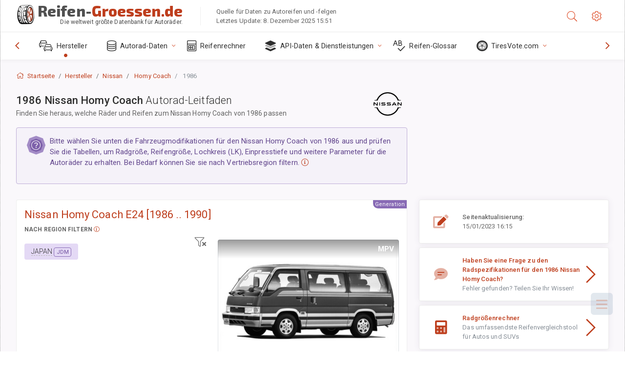

--- FILE ---
content_type: text/html; charset=utf-8
request_url: https://reifen-groessen.de/sublogin/
body_size: 100
content:



<script>window.st = 'Xq4dD59gyU0inCG5PAi4K2wcV4Hg1v94AOwd8Zobbfvg'</script>


--- FILE ---
content_type: text/html; charset=utf-8
request_url: https://www.google.com/recaptcha/api2/aframe
body_size: 269
content:
<!DOCTYPE HTML><html><head><meta http-equiv="content-type" content="text/html; charset=UTF-8"></head><body><script nonce="PMBQSbzSvXa_mW25Zf7ylQ">/** Anti-fraud and anti-abuse applications only. See google.com/recaptcha */ try{var clients={'sodar':'https://pagead2.googlesyndication.com/pagead/sodar?'};window.addEventListener("message",function(a){try{if(a.source===window.parent){var b=JSON.parse(a.data);var c=clients[b['id']];if(c){var d=document.createElement('img');d.src=c+b['params']+'&rc='+(localStorage.getItem("rc::a")?sessionStorage.getItem("rc::b"):"");window.document.body.appendChild(d);sessionStorage.setItem("rc::e",parseInt(sessionStorage.getItem("rc::e")||0)+1);localStorage.setItem("rc::h",'1765507937964');}}}catch(b){}});window.parent.postMessage("_grecaptcha_ready", "*");}catch(b){}</script></body></html>